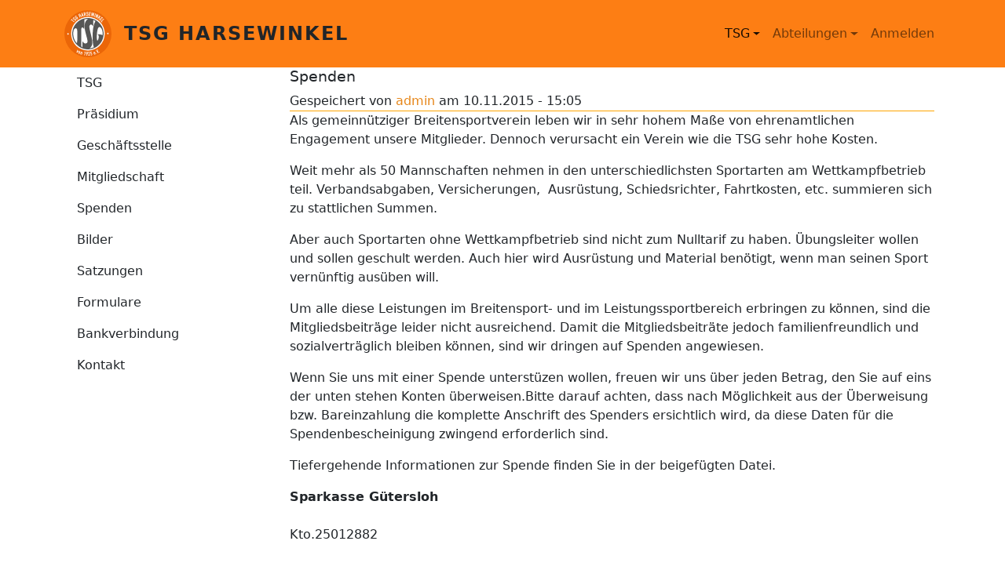

--- FILE ---
content_type: text/html; charset=UTF-8
request_url: https://www.tsg-harsewinkel.de/index.php/node/15667
body_size: 4784
content:

<!DOCTYPE html>
<html lang="de" dir="ltr" class="h-100">
  <head>
    <meta charset="utf-8" />
<meta name="Generator" content="Drupal 10 (https://www.drupal.org)" />
<meta name="MobileOptimized" content="width" />
<meta name="HandheldFriendly" content="true" />
<meta name="viewport" content="width=device-width, initial-scale=1.0" />
<link rel="icon" href="/sites/default/files/favicon.svg" type="image/svg+xml" />
<link rel="canonical" href="https://www.tsg-harsewinkel.de/index.php/node/15667" />
<link rel="shortlink" href="https://www.tsg-harsewinkel.de/index.php/node/15667" />

    <title>Spenden | TSG Harsewinkel</title>
    <link rel="stylesheet" media="all" href="/sites/default/files/css/css_cpuc-JLll8uDXZpyzP01IWpb1OXQ03nGbozhNY2YJIQ.css?delta=0&amp;language=de&amp;theme=tsg_bootstrap5&amp;include=eJx1jTEOgDAMAz9UxMR7UAIhqpQ2qM5SXg8SAzCw-XySze6BaLRPIxMk8cNbtg-rOZMNiG656tsUAUgF7676KmnxJldqhSwfktARUu6jgM6_4ycQajoP" />
<link rel="stylesheet" media="all" href="/sites/default/files/css/css_CshV90E3zf9rJQ4Ww_gchecpEUKsikP6XRP_YXJbpkM.css?delta=1&amp;language=de&amp;theme=tsg_bootstrap5&amp;include=eJx1jTEOgDAMAz9UxMR7UAIhqpQ2qM5SXg8SAzCw-XySze6BaLRPIxMk8cNbtg-rOZMNiG656tsUAUgF7676KmnxJldqhSwfktARUu6jgM6_4ycQajoP" />

    <script src="/sites/default/files/js/js_Gn7tqfMLif77GA2s67P1JXzgrAG-V__zO7C0eM5t9N4.js?scope=header&amp;delta=0&amp;language=de&amp;theme=tsg_bootstrap5&amp;include=eJxFxrsNwCAMBcCF-FSZBxlwIpCFkZ9R1k-Zq44A9jLW5OZqeSLdB6gkUt7RHw9V1eFG-8p_40QUcoaHpsa529kkqakIbfAHpIUhRA"></script>

  </head>
  <body class="path-node page-node-type-page  text-dark   d-flex flex-column h-100">
        <div class="visually-hidden-focusable skip-link p-3 container">
      <a href="#main-content" class="p-2">
        Direkt zum Inhalt
      </a>
    </div>
    
      <div class="dialog-off-canvas-main-canvas d-flex flex-column h-100" data-off-canvas-main-canvas>
    

<header role="banner">
  

    <nav class="navbar navbar-expand-lg navbar-light text-dark bg-secondary">
    <div class="container d-flex">
        <div class="region region-nav-branding">
    <div id="block-tsg-bootstrap5-branding" class="block block-system block-system-branding-block">
  
    
  <div class="navbar-brand d-flex align-items-center">

    <a href="/" title="Startseite" rel="home" class="site-logo d-block">
    <img src="/themes/custom/tsg_bootstrap5/logo.svg" alt="Startseite" fetchpriority="high" />
  </a>
  
  <div>
        <a href="/" title="Startseite" rel="home" class="site-title">
      TSG Harsewinkel
    </a>
    
      </div>
</div>
</div>

  </div>


              <button class="navbar-toggler collapsed" type="button" data-bs-toggle="collapse"
                data-bs-target="#navbarSupportedContent" aria-controls="navbarSupportedContent"
                aria-expanded="false" aria-label="Toggle navigation">
          <span class="navbar-toggler-icon"></span>
        </button>

        <div class="collapse navbar-collapse justify-content-md-end" id="navbarSupportedContent">
            <div class="region region-nav-main">
    <nav role="navigation" aria-labelledby="block-tsg-bootstrap5-main-navigation-menu" id="block-tsg-bootstrap5-main-navigation" class="block block-menu navigation menu--main">
            
  <h5 class="visually-hidden" id="block-tsg-bootstrap5-main-navigation-menu">Main navigation</h5>
  

        
            <ul data-block="nav_main" class="navbar-nav justify-content-end flex-wrap nav-level-0">
                    <li class="nav-item dropdown">
          <a href="/tsg" title="Expand menu TSG" class="nav-link active dropdown-toggle" role="button" data-bs-toggle="dropdown" aria-expanded="false" data-drupal-link-system-path="group/9871">TSG</a>
                  <ul data-block="nav_main" class="dropdown-menu nav-level-1">
                    <li class="nav-item">
          <a href="/tsg" class="dropdown-item" data-drupal-link-system-path="group/9871">TSG</a>
      </li>

                    <li class="nav-item">
          <a href="/group/9871/vorstand" class="dropdown-item" data-drupal-link-system-path="group/9871/vorstand">Präsidium</a>
      </li>

                    <li class="nav-item">
          <a href="/node/10606" title="Geschäftsstelle des Vereins" class="dropdown-item" data-drupal-link-system-path="node/10606">Geschäftsstelle</a>
      </li>

                    <li class="nav-item">
          <a href="/node/10611" title="Mitgliedschaft" class="dropdown-item" data-drupal-link-system-path="node/10611">Mitgliedschaft</a>
      </li>

                    <li class="nav-item">
          <a href="/node/15667" title="Spenden" class="active dropdown-item is-active" data-drupal-link-system-path="node/15667" aria-current="page">Spenden</a>
      </li>

                    <li class="nav-item">
          <a href="/group/9871/bilder" title="Bilder" class="dropdown-item" data-drupal-link-system-path="group/9871/bilder">Bilder</a>
      </li>

                    <li class="nav-item">
          <a href="/node/10612" title="Satzungen" class="dropdown-item" data-drupal-link-system-path="node/10612">Satzungen</a>
      </li>

                    <li class="nav-item">
          <a href="/node/15656" title="Formulare" class="dropdown-item" data-drupal-link-system-path="node/15656">Formulare</a>
      </li>

                    <li class="nav-item">
          <a href="/node/17499" title="Bankverbindung" class="dropdown-item" data-drupal-link-system-path="node/17499">Bankverbindung</a>
      </li>

                    <li class="nav-item">
          <a href="/contact/praesidium" title="Kontakt Präsidium" class="dropdown-item" data-drupal-link-system-path="contact/praesidium">Kontakt</a>
      </li>

        </ul>
  
      </li>

                    <li class="nav-item dropdown">
          <a href="/" class="nav-link dropdown-toggle" role="button" data-bs-toggle="dropdown" aria-expanded="false" title="Expand menu Abteilungen" data-drupal-link-system-path="&lt;front&gt;">Abteilungen</a>
                  <ul data-block="nav_main" class="dropdown-menu nav-level-1">
                    <li class="nav-item dropdown">
          <a href="/badminton" class="dropdown-item" data-drupal-link-system-path="group/9876">Badminton</a>
      </li>

                    <li class="nav-item dropdown">
          <a href="/fussball" title="Fussball" class="dropdown-item" data-drupal-link-system-path="group/9873">Fussball</a>
      </li>

                    <li class="nav-item dropdown">
          <a href="/handball" class="dropdown-item" data-drupal-link-system-path="group/9872">Handball</a>
      </li>

                    <li class="nav-item dropdown">
          <a href="/hapkido" class="dropdown-item" data-drupal-link-system-path="group/9881">Hapkido</a>
      </li>

                    <li class="nav-item dropdown">
          <a href="/leichtathletik" class="dropdown-item" data-drupal-link-system-path="group/9878">Leichtathletik</a>
      </li>

                    <li class="nav-item dropdown">
          <a href="/schwimmen" class="dropdown-item" data-drupal-link-system-path="group/9875">Schwimmen</a>
      </li>

                    <li class="nav-item dropdown">
          <a href="/tischtennis" class="dropdown-item" data-drupal-link-system-path="group/9879">Tischtennis</a>
      </li>

                    <li class="nav-item dropdown">
          <a href="/turnen" title="Turnen" class="dropdown-item" data-drupal-link-system-path="group/9874">Turnen</a>
      </li>

                    <li class="nav-item dropdown">
          <a href="/volleyball" class="dropdown-item" data-drupal-link-system-path="group/9877">Volleyball</a>
      </li>

        </ul>
  
      </li>

        </ul>
  



  </nav>

  </div>

            <div class="region region-nav-additional">
    <nav role="navigation" aria-labelledby="block-tsg-bootstrap5-account-menu-menu" id="block-tsg-bootstrap5-account-menu" class="block block-menu navigation menu--account">
            
  <h5 class="visually-hidden" id="block-tsg-bootstrap5-account-menu-menu">User account menu</h5>
  

        
              <ul data-block="nav_additional" class="nav navbar-nav">
                    <li class="nav-item">
        <a href="/user/login" class="nav-link" data-drupal-link-system-path="user/login">Anmelden</a>
              </li>
        </ul>
  


  </nav>

  </div>

        </div>
          </div>
  </nav>
  
</header>

<main role="main">
  <a id="main-content" tabindex="-1"></a>
  
  
  

  <div class="container">
        <div class="row g-0">
              <div class="order-2 order-lg-1 col-12 col-lg-3">
            <div class="region region-sidebar-first">
    <nav role="navigation" aria-labelledby="block-mainmenu-menu" id="block-mainmenu" class="block block-menu navigation menu--main">
            
  <h5 class="visually-hidden" id="block-mainmenu-menu">TSG</h5>
  

        
            <ul data-block="sidebar_first" class="navbar-nav justify-content-end flex-wrap nav-level-0">
                    <li class="nav-item">
          <a href="/tsg" class="nav-link" data-drupal-link-system-path="group/9871">TSG</a>
      </li>

                    <li class="nav-item">
          <a href="/group/9871/vorstand" class="nav-link" data-drupal-link-system-path="group/9871/vorstand">Präsidium</a>
      </li>

                    <li class="nav-item">
          <a href="/node/10606" title="Geschäftsstelle des Vereins" class="nav-link" data-drupal-link-system-path="node/10606">Geschäftsstelle</a>
      </li>

                    <li class="nav-item">
          <a href="/node/10611" title="Mitgliedschaft" class="nav-link" data-drupal-link-system-path="node/10611">Mitgliedschaft</a>
      </li>

                    <li class="nav-item">
          <a href="/node/15667" title="Spenden" class="nav-link active is-active" data-drupal-link-system-path="node/15667" aria-current="page">Spenden</a>
      </li>

                    <li class="nav-item">
          <a href="/group/9871/bilder" title="Bilder" class="nav-link" data-drupal-link-system-path="group/9871/bilder">Bilder</a>
      </li>

                    <li class="nav-item">
          <a href="/node/10612" title="Satzungen" class="nav-link" data-drupal-link-system-path="node/10612">Satzungen</a>
      </li>

                    <li class="nav-item">
          <a href="/node/15656" title="Formulare" class="nav-link" data-drupal-link-system-path="node/15656">Formulare</a>
      </li>

                    <li class="nav-item">
          <a href="/node/17499" title="Bankverbindung" class="nav-link" data-drupal-link-system-path="node/17499">Bankverbindung</a>
      </li>

                    <li class="nav-item">
          <a href="/contact/praesidium" title="Kontakt Präsidium" class="nav-link" data-drupal-link-system-path="contact/praesidium">Kontakt</a>
      </li>

        </ul>
  



  </nav>

  </div>

        </div>
            <div class="order-1 order-lg-2 col-12 col-lg-9">
          <div class="region region-content">
    <div data-drupal-messages-fallback class="hidden"></div>
<div id="block-tsg-bootstrap5-page-title" class="block block-core block-page-title-block">
  
    
      
<h1><span class="field field--name-title field--type-string field--label-hidden">Spenden</span>
</h1>


  </div>
<div id="block-tsg-bootstrap5-content" class="block block-system block-system-main-block">
  
    
      
<article class="node node--type-page node--view-mode-full">

  
    

      <footer class="node__meta">
      
      <div class="node__submitted">
        Gespeichert von <span class="field field--name-uid field--type-entity-reference field--label-hidden"><a title="Benutzerprofil anzeigen." href="/index.php/user/1" class="username">admin</a></span>
 am <span class="field field--name-created field--type-created field--label-hidden"><time datetime="2015-11-10T15:05:57+01:00" title="10.11.2015 - 15:05" class="datetime">10.11.2015 - 15:05</time>
</span>
        
      </div>
    </footer>
  
  <div class="node__content">
    
            <div class="clearfix text-formatted field field--name-body field--type-text-with-summary field--label-hidden field__item"><p>Als gemeinnütziger Breitensportverein leben wir in sehr hohem Maße von ehrenamtlichen Engagement unsere Mitglieder. Dennoch verursacht ein Verein wie die TSG sehr hohe Kosten.</p>
<p>Weit mehr als 50 Mannschaften nehmen in den unterschiedlichsten Sportarten am Wettkampfbetrieb teil.&nbsp;Verbandsabgaben, Versicherungen,&nbsp;&nbsp;Ausrüstung, Schiedsrichter, Fahrtkosten, etc. summieren sich zu stattlichen Summen.</p>
<p>Aber auch&nbsp;Sportarten ohne Wettkampfbetrieb sind nicht zum Nulltarif zu haben. Übungsleiter wollen und sollen geschult werden. Auch hier wird Ausrüstung und Material benötigt, wenn man seinen Sport vernünftig ausüben will.</p>
<p>Um alle diese Leistungen im Breitensport- und im Leistungssportbereich erbringen zu können, sind die Mitgliedsbeiträge leider nicht ausreichend. Damit die Mitgliedsbeiträte jedoch familienfreundlich und sozialverträglich bleiben können, sind wir dringen auf Spenden angewiesen.</p>
<p>Wenn Sie uns mit einer Spende unterstüzen wollen, freuen wir uns über jeden Betrag, den Sie auf eins der unten stehen Konten überweisen.Bitte darauf achten, dass nach Möglichkeit aus der Überweisung bzw. Bareinzahlung die komplette Anschrift des Spenders ersichtlich wird, da diese Daten für die Spendenbescheinigung zwingend erforderlich sind.</p>
<p>Tiefergehende Informationen zur Spende finden Sie in der beigefügten Datei.</p>
<p><strong>Sparkasse Gütersloh</strong><br><br>
Kto.25012882<br><br>
BLZ 47850065<br><br>
IBAN: DE14 4785 0065 0025 0128 82<br><br>
BIC:WELADED1GTL</p>
<p><strong>Volksbank im Ostmünsterland eG</strong><br><br>
Kto.11888500<br><br>
BLZ 47861317<br><br>
IBAN: DE6247861317 0011 8885 00<br><br>
BIC: GENODEM1CLL</p>
</div>
      <details class="js-form-wrapper form-wrapper card" open="open">
    <summary role="button" aria-expanded="true" class="card-header bg-light">Dateien</summary><div class="details-wrapper card-body">
    
      <div class="field field--name-field-dateien field--type-file field--label-hidden field__items">
              <div class="field__item">
<span class="file file--mime-application-pdf file--application-pdf"> <a href="/index.php/sites/default/files/anhaenge/2015/15667/erlaeuterungen_zur_spende.pdf" type="application/pdf" title="erlaeuterungen_zur_spende.pdf">Erläuterungen zur Spende</a></span>
</div>
          </div>
  </div>
</details>

  </div>

</article>

  </div>

  </div>

      </div>
          </div>
  </div>

</main>

<footer role="contentinfo" class="mt-auto     ">
  <div class="container">
      <div class="region region-footer">
    <nav role="navigation" aria-labelledby="block-footer-menu" id="block-footer" class="block block-menu navigation menu--footer">
            
  <h5 class="visually-hidden" id="block-footer-menu">Footer</h5>
  

        
              <ul data-block="footer" class="nav navbar-nav">
                    <li class="nav-item">
        <a href="/impressum" title="Impressum" class="nav-link" data-drupal-link-system-path="node/693">Impressum</a>
              </li>
                <li class="nav-item">
        <a href="/node/15966" title="Datenschutz" class="nav-link" data-drupal-link-system-path="node/15966">Datenschutz</a>
              </li>
        </ul>
  


  </nav>

  </div>

  </div>
</footer>

  </div>

    
    <script type="application/json" data-drupal-selector="drupal-settings-json">{"path":{"baseUrl":"\/index.php\/","pathPrefix":"","currentPath":"node\/15667","currentPathIsAdmin":false,"isFront":false,"currentLanguage":"de"},"pluralDelimiter":"\u0003","suppressDeprecationErrors":true,"field_group":{"details":{"mode":"default","context":"view","settings":{"classes":"","show_empty_fields":false,"id":"","open":true,"description":"","required_fields":false}}},"user":{"uid":0,"permissionsHash":"2d2083a738ca3e8bcee95cd5398192c5de32ac347ceec5a6f81ad306ffb0e0ae"}}</script>
<script src="/sites/default/files/js/js_Arxw72Ba8WMdhUTcPZTqdy8O0zH1EPsFeXo7-761fjA.js?scope=footer&amp;delta=0&amp;language=de&amp;theme=tsg_bootstrap5&amp;include=eJxFxrsNwCAMBcCF-FSZBxlwIpCFkZ9R1k-Zq44A9jLW5OZqeSLdB6gkUt7RHw9V1eFG-8p_40QUcoaHpsa529kkqakIbfAHpIUhRA"></script>

  </body>
</html>


--- FILE ---
content_type: image/svg+xml
request_url: https://www.tsg-harsewinkel.de/themes/custom/tsg_bootstrap5/logo.svg
body_size: 24580
content:
<?xml version="1.0" encoding="UTF-8" standalone="no"?>
<svg
   xmlns:dc="http://purl.org/dc/elements/1.1/"
   xmlns:cc="http://creativecommons.org/ns#"
   xmlns:rdf="http://www.w3.org/1999/02/22-rdf-syntax-ns#"
   xmlns:svg="http://www.w3.org/2000/svg"
   xmlns="http://www.w3.org/2000/svg"
   xmlns:sodipodi="http://sodipodi.sourceforge.net/DTD/sodipodi-0.dtd"
   xmlns:inkscape="http://www.inkscape.org/namespaces/inkscape"
   id="Ebene_1"
   data-name="Ebene 1"
   viewBox="0 0 130 130"
   version="1.1"
   sodipodi:docname="TSG-Logo.svg"
   width="130"
   height="130"
   inkscape:version="0.92.1 r15371">
  <metadata
     id="metadata71">
    <rdf:RDF>
      <cc:Work
         rdf:about="">
        <dc:format>image/svg+xml</dc:format>
        <dc:type
           rdf:resource="http://purl.org/dc/dcmitype/StillImage" />
        <dc:title>Logo_TSG_RGB</dc:title>
      </cc:Work>
    </rdf:RDF>
  </metadata>
  <sodipodi:namedview
     pagecolor="#ffffff"
     bordercolor="#666666"
     borderopacity="1"
     objecttolerance="10"
     gridtolerance="10"
     guidetolerance="10"
     inkscape:pageopacity="0"
     inkscape:pageshadow="2"
     inkscape:window-width="1920"
     inkscape:window-height="1057"
     id="namedview69"
     showgrid="false"
     inkscape:pagecheckerboard="true"
     inkscape:zoom="0.32627781"
     inkscape:cx="-799.93129"
     inkscape:cy="361.66499"
     inkscape:window-x="-8"
     inkscape:window-y="198"
     inkscape:window-maximized="1"
     inkscape:current-layer="Ebene_1"
     units="in"
     fit-margin-top="0"
     fit-margin-left="0"
     fit-margin-right="0"
     fit-margin-bottom="0" />
  <defs
     id="defs4">
    <style
       id="style2">.cls-1{fill:#eb6608;}.cls-2{fill:#fff;}.cls-3{fill:#575756;}</style>
  </defs>
  <title
     id="title6">Logo_TSG_RGB</title>
  <circle
     class="cls-1"
     cx="7.1054274e-015"
     cy="91.923882"
     r="65"
     transform="rotate(-45)"
     id="circle8"
     style="fill:#eb6608;stroke-width:1" />
  <circle
     class="cls-2"
     cx="64.999184"
     cy="65.000015"
     id="circle10"
     style="fill:#ffffff;stroke-width:1"
     r="46.412651" />
  <path
     class="cls-3"
     d="m 64.999183,21.676855 c -23.889287,0 -43.314161,19.43386 -43.314161,43.32315 0,23.88929 19.43386,43.314155 43.323148,43.314155 23.889287,0 43.31416,-19.433855 43.31416,-43.314155 0,-23.8803 -19.435656,-43.32315 -43.323147,-43.32315 z m 28.233285,46.5798 c 0.600287,0.71891 1.232926,2.02013 1.391085,2.91157 0.476276,2.53056 -0.04493,6.92308 -1.13767,9.45184 -0.539181,1.27246 -1.364127,2.65815 -1.797268,3.07153 -1.457585,1.32099 -1.976995,-0.55716 -2.156722,-7.86125 -0.316319,-12.40115 1.915888,-25.34148 4.852624,-28.30877 1.459381,-1.46478 4.119338,-1.20957 5.907613,0.5895 3.89648,3.93063 5.76744,10.61287 5.33969,19.25413 l -0.0791,1.63911 -2.34544,-0.90762 c -3.13443,-1.19338 -6.842194,-1.76671 -9.155278,-1.43781 l -1.899712,0.26959 z m -15.276779,9.03846 c 0.253415,10.74047 1.013659,17.48742 2.534148,22.40474 l 0.823149,2.672535 -1.044213,0.3972 c -0.585909,0.22286 -2.422717,0.81236 -4.101366,1.28864 -1.678648,0.47627 -3.722142,1.00287 -4.545291,1.14666 l -1.522286,0.25341 1.820633,-1.97699 c 3.786844,-4.121135 5.751258,-10.120415 5.260603,-16.103525 -0.397196,-4.91732 -1.258087,-9.19662 -4.561466,-22.75521 -3.389648,-13.83896 -4.133717,-18.49029 -3.375269,-21.02803 1.473759,-4.93351 5.814162,-5.39181 9.013299,-0.97053 l 1.360532,1.89073 v -8.59274 c 0,-5.60209 0.179727,-8.59274 0.458303,-8.59274 0.253415,0 1.648095,0.58771 3.087707,1.32099 l 2.6312,1.33537 -1.504313,3.04098 c -4.521926,9.18044 -6.788282,25.01258 -6.328181,44.26851 z M 56.091923,46.852985 c 0.283968,6.68404 1.297627,11.91948 4.893961,25.16176 2.755212,10.19949 3.292595,13.58914 2.548526,16.34255 -0.42775,1.60676 -0.806974,2.03631 -2.374191,2.76959 -3.991733,1.81345 -6.890726,0.73149 -10.215672,-3.80481 l -1.28325,-1.74874 v 8.36987 c 0,6.968005 -0.09526,8.384255 -0.634435,8.384255 -0.997484,0 -1.976995,-1.24012 -2.248383,-2.830695 -0.127606,-0.79619 -0.285765,-11.74335 -0.34867,-24.34759 -0.127606,-24.4087 -0.04673,-25.47627 2.027319,-26.93925 0.53918,-0.35945 1.204169,-0.66858 1.504313,-0.66858 0.997484,0 3.405823,2.41912 4.228972,4.23256 0.823149,1.81345 0.823149,1.76672 0.839324,-12.17289 v -14.00611 l 2.336449,-0.4619 c 1.299425,-0.23904 3.659238,-0.53918 5.260603,-0.65241 2.327463,-0.17973 2.721064,-0.11143 2.025522,0.30194 -2.327463,1.3839 -5.116823,4.5363 -6.240115,7.03271 -2.003954,4.50395 -2.607836,8.4184 -2.320273,15.03774 z m -20.668584,38.6197 c -0.316319,5.69734 -0.839324,6.3174 -3.055355,3.61251 -5.684759,-6.92128 -8.946801,-19.0151 -7.728253,-28.61071 0.77642,-6.03163 1.994967,-8.49749 5.005391,-10.0647 1.725378,-0.89864 2.40834,-0.79619 3.912653,0.60388 1.078361,1.00287 1.425234,1.81524 1.797268,4.15348 0.478074,3.12725 0.5266,22.14235 0.0665,30.30554 z"
     id="path12"
     inkscape:connector-curvature="0"
     style="fill:#575756;stroke-width:1" />
  <polygon
     class="cls-2"
     points="123.86,139.06 117.48,133.58 99.5,154.51 99.28,154.77 105.66,160.25 111.86,153.03 149.29,185.19 149.55,185.41 155.35,178.66 117.66,146.28 "
     id="polygon14"
     style="fill:#ffffff;stroke-width:5.56400013"
     transform="matrix(0.17972681,0,0,0.17972681,-8.1492496e-4,4.5703756e-6)" />
  <path
     class="cls-2"
     d="m 31.280636,24.593825 a 7.9816676,7.9816676 0 0 0 -0.727893,-0.70813 2.8217109,2.8217109 0 0 0 -0.718907,-0.44212 1.9356577,1.9356577 0 0 0 -0.772826,-0.11144 2.902588,2.902588 0 0 0 -0.898634,0.21927 l -1.135873,0.43674 a 2.3364485,2.3364485 0 0 1 -0.479871,0.13659 0.7548526,0.7548526 0 0 1 -0.345075,-0.0288 0.89863405,0.89863405 0 0 1 -0.305536,-0.17972 4.6243708,4.6243708 0 0 1 -0.359453,-0.35946 2.681524,2.681524 0 0 1 -0.300144,-0.38821 1.1304816,1.1304816 0 0 1 -0.163552,-0.39899 0.89863405,0.89863405 0 0 1 0.02516,-0.3936 0.86628322,0.86628322 0 0 1 0.265996,-0.39181 c 0.262401,-0.24263 0.517613,-0.3289 0.787203,-0.2606 a 1.5312724,1.5312724 0 0 1 0.740475,0.46549 l 0.265995,0.28936 1.175414,-1.07836 -0.539181,-0.57692 a 2.3005032,2.3005032 0 0 0 -1.617541,-0.73868 2.6635513,2.6635513 0 0 0 -0.96693,0.14378 2.534148,2.534148 0 0 0 -0.898634,0.53918 2.6671459,2.6671459 0 0 0 -0.686557,0.94716 2.2537742,2.2537742 0 0 0 -0.167146,0.99389 2.5647016,2.5647016 0 0 0 0.264199,1.00827 3.8335729,3.8335729 0 0 0 0.639827,0.93278 3.6161034,3.6161034 0 0 0 1.358735,0.98131 c 0.463695,0.17973 1.031632,0.13659 1.687635,-0.10784 l 1.078361,-0.39719 a 3.5693744,3.5693744 0 0 1 0.463695,-0.13839 0.78540616,0.78540616 0 0 1 0.343278,0.009 1.04601,1.04601 0 0 1 0.359454,0.21927 6.1915886,6.1915886 0 0 1 0.469087,0.46549 c 0.154565,0.16715 0.291157,0.32711 0.407979,0.47448 a 1.0783609,1.0783609 0 0 1 0.21747,0.42596 0.71890724,0.71890724 0 0 1 -0.02696,0.41696 1.2580877,1.2580877 0 0 1 -0.341481,0.45471 c -0.260604,0.23904 -0.515816,0.33789 -0.760245,0.28936 a 1.1484543,1.1484543 0 0 1 -0.639827,-0.35945 l -0.359454,-0.38462 -1.175413,1.07836 0.413372,0.44932 a 2.4083393,2.4083393 0 0 0 0.817757,0.5895 2.5970524,2.5970524 0 0 0 0.936376,0.21747 h 0.09526 a 2.4964054,2.4964054 0 0 0 0.86808,-0.16175 2.6959021,2.6959021 0 0 0 0.882459,-0.55356 2.8953989,2.8953989 0 0 0 0.742271,-1.00647 2.1710999,2.1710999 0 0 0 0.15816,-1.04062 2.6132278,2.6132278 0 0 0 -0.343278,-1.00467 5.3918043,5.3918043 0 0 0 -0.733286,-0.97232 z"
     id="path16"
     inkscape:connector-curvature="0"
     style="fill:#ffffff;stroke-width:1" />
  <path
     class="cls-2"
     d="m 37.003138,21.028045 -1.878145,-2.64918 -0.03415,-0.0503 -2.262761,1.60496 0.824946,1.16283 0.957944,-0.67936 1.078361,1.53486 a 0.92918761,0.92918761 0 0 1 0.206686,0.76744 0.9974838,0.9974838 0 0 1 -0.404385,0.57872 0.97591658,0.97591658 0 0 1 -0.679368,0.18871 0.93457941,0.93457941 0 0 1 -0.656003,-0.44752 l -3.152408,-4.44644 a 0.92739034,0.92739034 0 0 1 -0.204888,-0.76743 1.038821,1.038821 0 0 1 1.07836,-0.76744 0.93098488,0.93098488 0 0 1 0.656003,0.44752 l 0.336089,0.47448 1.304817,-0.9238 -0.336089,-0.47447 a 2.6959021,2.6959021 0 0 0 -0.833932,-0.7908 2.5269589,2.5269589 0 0 0 -0.932783,-0.33429 2.7641983,2.7641983 0 0 0 -0.94716,0.0899 2.6168224,2.6168224 0 0 0 -1.486341,1.055 2.4874191,2.4874191 0 0 0 -0.386412,0.8555 2.4155283,2.4155283 0 0 0 -0.01258,1.01006 2.7246584,2.7246584 0 0 0 0.469087,1.04781 l 3.152408,4.44644 a 2.6797267,2.6797267 0 0 0 0.842919,0.80338 2.2735441,2.2735441 0 0 0 0.939971,0.29834 2.4622573,2.4622573 0 0 0 0.303738,0.0198 2.3364485,2.3364485 0 0 0 0.639828,-0.0881 2.6132278,2.6132278 0 0 0 1.488138,-1.055 2.5485262,2.5485262 0 0 0 0.390007,-0.87527 2.3562185,2.3562185 0 0 0 0.01618,-0.97951 2.6491732,2.6491732 0 0 0 -0.478073,-1.05679 z"
     id="path18"
     inkscape:connector-curvature="0"
     style="fill:#ffffff;stroke-width:1" />
  <polygon
     class="cls-2"
     points="243.68,84.28 254.06,107.64 262.19,104.03 238.72,51.25 238.59,50.94 230.46,54.56 240.45,77.03 231.78,80.89 221.78,58.42 213.66,62.03 237.13,114.81 237.26,115.11 245.39,111.5 235,88.14 "
     id="polygon20"
     style="fill:#ffffff;stroke-width:5.56400013"
     transform="matrix(0.17972681,0,0,0.17972681,-8.1492496e-4,4.5703756e-6)" />
  <path
     class="cls-2"
     d="m 48.595517,7.2645646 -1.274263,0.37742 0.718907,10.6038904 v 0.0737 l 1.536665,-0.4547 -0.210281,-2.25018 1.836808,-0.53918 1.053199,1.99856 1.536665,-0.45651 -5.174335,-9.3098504 z m 1.906902,6.4378104 -1.277858,0.37923 -0.339683,-3.47772 z"
     id="path22"
     inkscape:connector-curvature="0"
     style="fill:#ffffff;stroke-width:1" />
  <path
     class="cls-2"
     d="m 58.618882,9.9766446 a 3.9270308,3.9270308 0 0 0 0.03774,-1.60137 c -0.321711,-2.02552 -1.371315,-2.91157 -3.120057,-2.63479 l -2.40834,0.38102 1.617542,10.2534104 0.009,0.0611 1.579799,-0.25162 -0.690151,-4.35298 0.771028,-0.12222 2.036305,4.10676 0.01977,0.0395 1.673256,-0.2642 -2.327462,-4.44824 a 2.2411933,2.2411933 0 0 0 0.801582,-1.1664204 z m -1.482747,-0.70274 a 1.3515456,1.3515456 0 0 1 -0.07369,0.49425 0.79259523,0.79259523 0 0 1 -0.287563,0.3396904 1.4378145,1.4378145 0 0 1 -0.575125,0.1941 l -0.771028,0.12222 -0.485263,-3.0553604 0.700935,-0.11143 c 0.481668,-0.0773 0.832135,0 1.038821,0.21747 a 1.3281811,1.3281811 0 0 1 0.240834,0.4601 4.886772,4.886772 0 0 1 0.147376,0.66499 4.5848309,4.5848309 0 0 1 0.0647,0.67397 z"
     id="path24"
     inkscape:connector-curvature="0"
     style="fill:#ffffff;stroke-width:1" />
  <path
     class="cls-2"
     d="m 65.73786,10.566145 a 1.9769949,1.9769949 0 0 0 -0.510424,-0.5913004 2.8900071,2.8900071 0 0 0 -0.826743,-0.42775 l -1.137671,-0.41697 a 2.3202731,2.3202731 0 0 1 -0.451114,-0.21387 0.76024441,0.76024441 0 0 1 -0.242631,-0.24803 0.88245864,0.88245864 0 0 1 -0.109634,-0.33608 4.7106397,4.7106397 0 0 1 -0.03594,-0.49964 2.7498202,2.7498202 0 0 1 0.02876,-0.49246 1.1412652,1.1412652 0 0 1 0.13839,-0.40798 0.92020127,0.92020127 0 0 1 0.273185,-0.28217 0.86987776,0.86987776 0 0 1 0.456506,-0.12041 h 0.04673 a 0.79618977,0.79618977 0 0 1 0.718907,0.32171 1.5132997,1.5132997 0 0 1 0.255212,0.83932 v 0.3972 l 1.599569,-0.0467 -0.02336,-0.78361 a 2.305895,2.305895 0 0 0 -0.729691,-1.61754 2.6743349,2.6743349 0 0 0 -0.823148,-0.5248 2.4928109,2.4928109 0 0 0 -0.95435,-0.17973 h -0.08267 a 2.6401868,2.6401868 0 0 0 -1.143063,0.2606 2.2699496,2.2699496 0 0 0 -0.778217,0.63803 2.6060387,2.6060387 0 0 0 -0.463695,0.93458 3.8443565,3.8443565 0 0 0 -0.129403,1.12329 3.6340761,3.6340761 0 0 0 0.386413,1.63372 c 0.235442,0.43494 0.688353,0.7800204 1.342559,1.0262404 l 1.080158,0.41158 a 3.5028755,3.5028755 0 0 1 0.438533,0.20129 0.77282528,0.77282528 0 0 1 0.255212,0.23185 1.1089144,1.1089144 0 0 1 0.11862,0.3936 5.7907978,5.7907978 0 0 1 0.04853,0.6596 c 0,0.23724 0,0.44212 0,0.62724 a 1.1089144,1.1089144 0 0 1 -0.116822,0.4637 0.71890724,0.71890724 0 0 1 -0.305536,0.29835 1.2580877,1.2580877 0 0 1 -0.557153,0.11682 c -0.359453,0.0126 -0.611071,-0.0845 -0.763839,-0.27858 a 1.1376707,1.1376707 0 0 1 -0.248023,-0.69015 l -0.01438,-0.52301 -1.597771,0.0449 0.01618,0.61107 a 2.4299065,2.4299065 0 0 0 0.230051,0.98131 2.6024442,2.6024442 0 0 0 0.562544,0.77821 2.5017972,2.5017972 0 0 0 0.832136,0.51222 2.735442,2.735442 0 0 0 0.945363,0.16356 h 0.08267 a 2.8989934,2.8989934 0 0 0 1.222142,-0.27319 2.1567217,2.1567217 0 0 0 0.801582,-0.67937 2.6527677,2.6527677 0 0 0 0.402588,-0.9831 5.3738316,5.3738316 0 0 0 0.09705,-1.22754 8.0122212,8.0122212 0 0 0 -0.08807,-1.01365 2.8235082,2.8235082 0 0 0 -0.246226,-0.81237 z"
     id="path26"
     inkscape:connector-curvature="0"
     style="fill:#ffffff;stroke-width:1" />
  <polygon
     class="cls-2"
     points="401.19,63.16 401.93,55.12 401.96,54.78 387.83,53.48 389.31,37.36 405.2,38.83 405.53,38.85 406.28,30.81 406.31,30.48 381.56,28.2 381.22,28.17 375.93,85.69 375.9,86.02 400.65,88.3 400.98,88.33 401.77,79.81 401.8,79.47 385.57,77.98 387.06,61.86 400.86,63.13 "
     id="polygon28"
     style="fill:#ffffff;stroke-width:5.56400013"
     transform="matrix(0.17972681,0,0,0.17972681,-8.1492496e-4,4.5703756e-6)" />
  <polygon
     class="cls-2"
     points="421.48,92.34 435.88,58.74 433.23,95.21 441.3,97.19 463.5,42.8 454.37,40.57 442.16,74.53 444.44,38.14 437.78,36.52 423.45,69.05 427.88,34.4 427.92,34.11 418.79,31.87 413.42,90.07 413.4,90.36 "
     id="polygon30"
     style="fill:#ffffff;stroke-width:5.56400013"
     transform="matrix(0.17972681,0,0,0.17972681,-8.1492496e-4,4.5703756e-6)" />
  <polygon
     class="cls-2"
     points="464.35,105.62 485,51.68 485.12,51.37 476.82,48.18 456.17,102.13 456.05,102.44 "
     id="polygon32"
     style="fill:#ffffff;stroke-width:5.56400013"
     transform="matrix(0.17972681,0,0,0.17972681,-8.1492496e-4,4.5703756e-6)" />
  <polygon
     class="cls-2"
     points="480.78,112.81 481.08,112.96 496.19,83.17 491.96,118.24 491.93,118.47 499.05,122.08 499.35,122.23 525.48,70.72 525.63,70.43 518,66.55 517.7,66.4 502.56,96.24 506.95,61.2 506.98,60.96 499.73,57.28 499.43,57.13 473.29,108.64 473.14,108.94 "
     id="polygon34"
     style="fill:#ffffff;stroke-width:5.56400013"
     transform="matrix(0.17972681,0,0,0.17972681,-8.1492496e-4,4.5703756e-6)" />
  <polygon
     class="cls-2"
     points="514.3,131.93 524.21,117.58 531.84,113.65 525.23,139.22 525.17,139.44 532.93,144.81 541.64,108.57 564.27,95.84 557.07,90.86 556.89,90.74 532.9,105 547.13,84.41 547.32,84.13 540.28,79.26 540.01,79.07 507.17,126.59 506.98,126.87 "
     id="polygon36"
     style="fill:#ffffff;stroke-width:5.56400013"
     transform="matrix(0.17972681,0,0,0.17972681,-8.1492496e-4,4.5703756e-6)" />
  <polygon
     class="cls-2"
     points="536.69,148.28 555.48,165.05 561.41,158.42 549.26,147.57 560.03,135.49 570.62,144.94 576.23,138.67 565.64,129.21 576.42,117.14 588.57,127.99 594.17,121.71 575.38,104.94 536.91,148.03 "
     id="polygon38"
     style="fill:#ffffff;stroke-width:5.56400013"
     transform="matrix(0.17972681,0,0,0.17972681,-8.1492496e-4,4.5703756e-6)" />
  <polygon
     class="cls-2"
     points="560.64,169.95 560.39,170.17 577.11,189.01 583.76,183.11 572.95,170.92 609.5,138.49 609.75,138.27 603.85,131.61 "
     id="polygon40"
     style="fill:#ffffff;stroke-width:5.56400013"
     transform="matrix(0.17972681,0,0,0.17972681,-8.1492496e-4,4.5703756e-6)" />
  <path
     class="cls-2"
     d="m 119.95964,66.527685 a 1.9284687,1.9284687 0 0 1 -1.43782,-0.56435 2.0632638,2.0632638 0 0 1 -0.60388,-1.49173 2.0021567,2.0021567 0 0 1 0.55176,-1.49533 1.9518332,1.9518332 0 0 1 1.42344,-0.60208 2.0165348,2.0165348 0 0 1 1.43781,0.55176 1.9590222,1.9590222 0 0 1 0.63264,1.47376 2.011143,2.011143 0 0 1 -0.58052,1.5133 1.9769949,1.9769949 0 0 1 -1.42343,0.61467 z"
     id="path42"
     inkscape:connector-curvature="0"
     style="fill:#ffffff;stroke-width:1" />
  <path
     class="cls-2"
     d="m 10.038725,63.443565 a 1.9248741,1.9248741 0 0 1 1.437815,0.56614 2.0542774,2.0542774 0 0 1 0.605679,1.49174 2.0057512,2.0057512 0 0 1 -0.551761,1.49353 1.9518332,1.9518332 0 0 1 -1.423437,0.60208 2.0039539,2.0039539 0 0 1 -1.4378145,-0.54996 1.9536304,1.9536304 0 0 1 -0.6326384,-1.47556 2.0434938,2.0434938 0 0 1 2.0021569,-2.12797 z"
     id="path44"
     inkscape:connector-curvature="0"
     style="fill:#ffffff;stroke-width:1" />
  <polygon
     class="cls-2"
     points="197.38,639.46 205.87,613.97 198.31,609.55 186.81,650.47 193.11,654.16 223.1,624.04 215.54,619.62 197.52,639.54 "
     id="polygon46"
     style="fill:#ffffff;stroke-width:5.56400013"
     transform="matrix(0.17972681,0,0,0.17972681,-8.1492496e-4,4.5703756e-6)" />
  <path
     class="cls-2"
     d="m 43.980133,115.74407 a 1.9877785,1.9877785 0 0 0 -0.285766,-1.7164 2.5718907,2.5718907 0 0 0 -2.156721,-0.9849 1.9769949,1.9769949 0 0 0 -1.480949,0.91301 5.4313442,5.4313442 0 0 0 -0.397197,0.73149 l -1.019051,2.22143 a 5.7278934,5.7278934 0 0 0 -0.291157,0.78181 2.0524802,2.0524802 0 0 0 -0.07908,0.70093 2.0219266,2.0219266 0 0 0 0.359454,1.01366 2.5790797,2.5790797 0 0 0 2.156721,0.9849 1.9967649,1.9967649 0 0 0 1.002876,-0.3918 2.0255211,2.0255211 0 0 0 0.478073,-0.51941 5.4583032,5.4583032 0 0 0 0.397197,-0.73329 l 1.008267,-2.21603 a 5.4205606,5.4205606 0 0 0 0.307333,-0.7854 z m -1.549245,-0.0485 -1.202373,2.64198 a 0.89863405,0.89863405 0 0 1 -0.442128,0.49425 0.77821709,0.77821709 0 0 1 -0.968727,-0.44033 0.89863405,0.89863405 0 0 1 0.08447,-0.6596 l 1.202372,-2.64018 a 0.89863405,0.89863405 0 0 1 0.442128,-0.49605 0.77641982,0.77641982 0 0 1 0.968727,0.44213 0.89863405,0.89863405 0 0 1 -0.08447,0.66319 z"
     id="path48"
     inkscape:connector-curvature="0"
     style="fill:#ffffff;stroke-width:1" />
  <path
     class="cls-2"
     d="m 49.269493,115.86628 a 1.6984184,1.6984184 0 0 0 -0.496046,-0.2642 1.4378145,1.4378145 0 0 0 -0.866283,-0.0485 2.1081955,2.1081955 0 0 0 -0.718908,0.37023 h -0.02696 l 0.224659,-0.67757 -1.412653,-0.46729 -2.318476,7.02013 1.412653,0.46549 1.561826,-4.72322 a 1.4827462,1.4827462 0 0 1 0.390007,-0.67038 0.6308411,0.6308411 0 0 1 0.636233,-0.0647 0.66139466,0.66139466 0 0 1 0.440331,0.39001 1.0010783,1.0010783 0 0 1 -0.02157,0.66858 l -1.604961,4.85263 1.412653,0.46729 1.777498,-5.39181 a 2.3526239,2.3526239 0 0 0 0.13839,-0.83753 1.5636232,1.5636232 0 0 0 -0.156363,-0.64342 1.2706685,1.2706685 0 0 0 -0.372034,-0.44572 z"
     id="path50"
     inkscape:connector-curvature="0"
     style="fill:#ffffff;stroke-width:1" />
  <polygon
     class="cls-2"
     points="306.6,694.23 314.77,695.5 323.61,638.41 315.43,637.14 306.33,641.89 304.98,650.55 314.09,645.8 "
     id="polygon52"
     style="fill:#ffffff;stroke-width:5.56400013"
     transform="matrix(0.17972681,0,0,0.17972681,-8.1492496e-4,4.5703756e-6)" />
  <path
     class="cls-2"
     d="m 64.470786,116.47376 a 3.5406182,3.5406182 0 0 0 -0.158159,-0.34328 2.1189791,2.1189791 0 0 0 -0.735083,-0.77283 2.1962616,2.1962616 0 0 0 -1.078361,-0.32351 2.3220704,2.3220704 0 0 0 -1.112509,0.21029 2.0039539,2.0039539 0 0 0 -0.814162,0.70452 2.8073328,2.8073328 0 0 0 -0.179727,0.32711 1.4378145,1.4378145 0 0 0 -0.113228,0.37383 3.8785046,3.8785046 0 0 0 -0.08627,0.55895 c -0.01977,0.21747 -0.03774,0.49605 -0.05571,0.83573 -0.01797,0.40798 -0.03055,0.74587 -0.03415,1.01366 a 5.7890006,5.7890006 0 0 0 0.02696,0.66499 2.0776419,2.0776419 0 0 0 0.0665,0.43494 1.3173975,1.3173975 0 0 0 0.145579,0.31991 1.4845435,1.4845435 0 0 0 0.501437,0.50683 1.4575844,1.4575844 0 0 0 0.718908,0.22286 1.6984184,1.6984184 0 0 0 0.40079,-0.0162 0.56973399,0.56973399 0 0 0 0.231848,-0.0845 l 0.02696,0.0324 -1.899712,4.27211 1.660675,0.0809 2.203451,-5.12042 c 0.05392,-0.133 0.102444,-0.2606 0.141984,-0.38102 0.03954,-0.12042 0.07908,-0.25521 0.115025,-0.40978 0.03595,-0.15456 0.04853,-0.31991 0.07009,-0.52839 0.02157,-0.20849 0.03594,-0.47269 0.05212,-0.7926 0.01618,-0.31991 0.02516,-0.62006 0.02516,-0.83932 0,-0.21927 0,-0.40619 -0.01617,-0.56255 a 1.642703,1.642703 0 0 0 -0.104242,-0.38461 z m -1.437814,2.74802 a 0.71890724,0.71890724 0 0 1 -0.244428,0.5284 0.74406899,0.74406899 0 0 1 -1.020849,-0.0503 0.70273183,0.70273183 0 0 1 -0.192307,-0.53918 l 0.09346,-1.92307 a 0.70273183,0.70273183 0 0 1 0.244429,-0.5284 0.73687992,0.73687992 0 0 1 1.019051,0.0503 0.69554275,0.69554275 0 0 1 0.192308,0.53918 z"
     id="path54"
     inkscape:connector-curvature="0"
     style="fill:#ffffff;stroke-width:1" />
  <path
     class="cls-2"
     d="m 67.84965,124.0115 1.953631,-4.32603 c 0.104241,-0.22825 0.179727,-0.42415 0.246226,-0.58231 a 2.2160316,2.2160316 0 0 0 0.120417,-0.47448 3.9072608,3.9072608 0 0 0 0.03055,-0.49065 c 0,-0.17973 0,-0.38102 -0.01977,-0.63444 a 3.9198417,3.9198417 0 0 0 -0.179727,-0.9831 2.5305535,2.5305535 0 0 0 -0.431344,-0.80878 2.0039539,2.0039539 0 0 0 -0.718907,-0.53918 2.1980589,2.1980589 0 0 0 -1.008268,-0.15636 2.0938173,2.0938173 0 0 0 -0.864486,0.23005 2.1890725,2.1890725 0 0 0 -0.672178,0.5248 2.286125,2.286125 0 0 0 -0.442128,0.74048 2.2016534,2.2016534 0 0 0 -0.125809,0.88426 l 0.04493,0.81416 1.484544,-0.0809 -0.04673,-0.84472 a 0.73867719,0.73867719 0 0 1 0.167146,-0.56434 0.71890724,0.71890724 0 0 1 0.51941,-0.21747 0.62904384,0.62904384 0 0 1 0.663192,0.34328 0.98310565,0.98310565 0 0 1 0.09885,0.35945 c 0.01258,0.14019 0.02336,0.27319 0.03055,0.4008 0.01438,0.28037 0.01797,0.51761 0.009,0.70632 a 1.8439971,1.8439971 0 0 1 -0.1977,0.67577 l -2.402947,5.2031 0.07549,1.39827 4.426671,-0.24263 -0.08267,-1.48454 z"
     id="path56"
     inkscape:connector-curvature="0"
     style="fill:#ffffff;stroke-width:1" />
  <path
     class="cls-2"
     d="m 76.226717,119.6657 c -0.09705,-0.60388 -0.327103,-1.03163 -0.686556,-1.28324 a 1.7056074,1.7056074 0 0 0 -1.290439,-0.25881 1.7972681,1.7972681 0 0 0 -0.682962,0.24982 1.6858375,1.6858375 0 0 0 -0.463695,0.42236 l -0.443925,-2.7642 2.90798,-0.46729 -0.222862,-1.3821 -4.20381,0.67577 0.889648,5.5284 1.29583,-0.20848 c 0,-0.0198 0.02696,-0.0791 0.06111,-0.17973 a 0.61286842,0.61286842 0 0 1 0.09885,-0.20848 0.82494606,0.82494606 0 0 1 0.192308,-0.17973 0.71890724,0.71890724 0 0 1 0.305536,-0.11682 0.65780012,0.65780012 0 0 1 0.53918,0.13659 0.75844714,0.75844714 0 0 1 0.276779,0.48706 l 0.386413,2.40474 a 0.82135152,0.82135152 0 0 1 -0.08807,0.58951 0.65420559,0.65420559 0 0 1 -0.479871,0.28397 0.73687992,0.73687992 0 0 1 -0.573328,-0.12222 0.78720343,0.78720343 0 0 1 -0.301941,-0.53918 l -0.06111,-0.37563 -1.468368,0.23724 0.07009,0.43135 a 2.2735441,2.2735441 0 0 0 0.3289,0.89863 2.1441408,2.1441408 0 0 0 0.593098,0.61287 2.11179,2.11179 0 0 0 0.767434,0.3271 2.3777857,2.3777857 0 0 0 1.657081,-0.26599 2.1243709,2.1243709 0 0 0 0.627247,-0.55177 2.1998562,2.1998562 0 0 0 0.370237,-0.76923 2.2573687,2.2573687 0 0 0 0.03235,-0.95075 z"
     id="path58"
     inkscape:connector-curvature="0"
     style="fill:#ffffff;stroke-width:1" />
  <path
     class="cls-2"
     d="m 84.440232,120.15636 a 1.3838964,1.3838964 0 0 1 0,0.523 c -0.03594,0.17973 -0.179726,0.32351 -0.454709,0.41338 a 0.73328538,0.73328538 0 0 1 -0.564342,-0.0108 0.71890724,0.71890724 0 0 1 -0.359453,-0.44932 l -0.319914,-0.95434 2.794752,-0.93279 -0.647017,-1.93745 a 2.3903666,2.3903666 0 0 0 -1.078361,-1.37671 2.030913,2.030913 0 0 0 -0.823148,-0.23185 2.3490294,2.3490294 0 0 0 -0.932782,0.12581 2.2897196,2.2897196 0 0 0 -1.035227,0.65421 1.9769949,1.9769949 0 0 0 -0.461898,1.67685 5.5014377,5.5014377 0 0 0 0.208483,0.80518 l 0.772826,2.31488 a 5.537383,5.537383 0 0 0 0.318116,0.77102 2.057872,2.057872 0 0 0 0.420561,0.56614 2.0093457,2.0093457 0 0 0 0.957944,0.49425 2.2645578,2.2645578 0 0 0 1.218547,-0.0988 2.2933141,2.2933141 0 0 0 0.81596,-0.4583 2.0632638,2.0632638 0 0 0 0.510424,-0.67757 2.1261682,2.1261682 0 0 0 0.0683,-1.68224 z m -2.336448,-2.38677 a 0.89863405,0.89863405 0 0 1 -0.01618,-0.6632 0.77462255,0.77462255 0 0 1 1.010065,-0.33788 0.89863405,0.89863405 0 0 1 0.38821,0.53918 l 0.267793,0.80158 -1.382099,0.4637 z"
     id="path60"
     inkscape:connector-curvature="0"
     style="fill:#ffffff;stroke-width:1" />
  <rect
     class="cls-2"
     x="33.694763"
     y="144.47134"
     width="1.488138"
     height="1.488138"
     transform="rotate(-23.16)"
     id="rect62"
     style="fill:#ffffff;stroke-width:0.99999994" />
  <polygon
     class="cls-2"
     points="513.46,643.44 488.7,610.95 480.97,615.07 518.51,660.51 524.96,657.07 508.24,600.53 500.51,604.65 513.61,643.36 "
     id="polygon64"
     style="fill:#ffffff;stroke-width:5.56400013"
     transform="matrix(0.17972681,0,0,0.17972681,-8.1492496e-4,4.5703756e-6)" />
  <rect
     class="cls-2"
     x="20.919729"
     y="148.59442"
     width="1.4863409"
     height="1.4863409"
     transform="rotate(-31.57)"
     id="rect66"
     style="fill:#ffffff;stroke-width:1.00000012" />
</svg>


--- FILE ---
content_type: text/javascript
request_url: https://www.tsg-harsewinkel.de/sites/default/files/js/js_Gn7tqfMLif77GA2s67P1JXzgrAG-V__zO7C0eM5t9N4.js?scope=header&delta=0&language=de&theme=tsg_bootstrap5&include=eJxFxrsNwCAMBcCF-FSZBxlwIpCFkZ9R1k-Zq44A9jLW5OZqeSLdB6gkUt7RHw9V1eFG-8p_40QUcoaHpsa529kkqakIbfAHpIUhRA
body_size: 557
content:
/* @license GPL-2.0-or-later https://www.drupal.org/licensing/faq */
var egmWidget2=new Object();egmWidget2.url='//www.fussball.de/widget2';egmWidget2.referer='';if(location.host)egmWidget2.referer=encodeURIComponent(location.host);else egmWidget2.referer='unknown';fussballdeWidgetAPI=function(){var D=new Object();D.showWidget=function(E,K){if(K!=undefined&&K!=null&&K!=""&&E!=undefined&&E!=null&&E!="")if(document.getElementById(E)){if(K!=""){var src=egmWidget2.url+"/-"+"/schluessel/"+K+"/target/"+E+"/caller/"+egmWidget2.referer;createIFrame(E,src);}}else alert("Der angegebene DIV mit der ID "+E+" zur Ausgabe existiert nicht.");};window.addEventListener("message",receiveMessage,false);function receiveMessage(event){if(event.data.type==='setHeight')document.querySelectorAll('#'+event.data.container+' iframe')[0].setAttribute('height',event.data.value);if(event.data.type==='setWidth')document.querySelectorAll('#'+event.data.container+' iframe')[0].setAttribute('width',event.data.value);if(event.data.type==='setScrolling')document.querySelectorAll('#'+event.data.container+' iframe')[0].setAttribute('scrolling',event.data.value);}return D;};function createIFrame(parentId,src){var parent=document.getElementById(parentId);var iframe=document.createElement('iframe');iframe.frameBorder=0;iframe.setAttribute("src",src);iframe.setAttribute("scrolling","no");iframe.setAttribute("width","500px");iframe.setAttribute("height","500px");iframe.setAttribute("style","border: 1px solid #CECECE;");parent.innerHTML="";parent.appendChild(iframe);};
